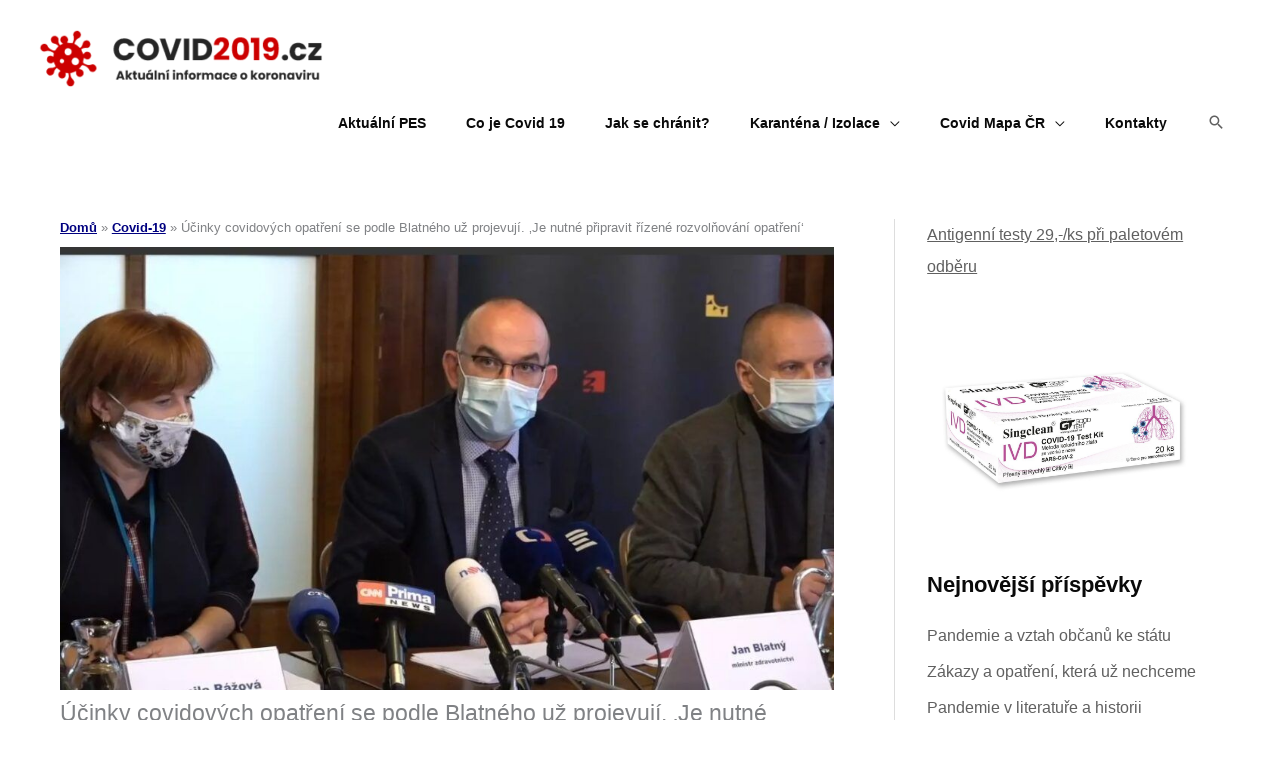

--- FILE ---
content_type: text/html; charset=utf-8
request_url: https://www.google.com/recaptcha/api2/aframe
body_size: 266
content:
<!DOCTYPE HTML><html><head><meta http-equiv="content-type" content="text/html; charset=UTF-8"></head><body><script nonce="mU18EmOKnUtqDio1SWhqYg">/** Anti-fraud and anti-abuse applications only. See google.com/recaptcha */ try{var clients={'sodar':'https://pagead2.googlesyndication.com/pagead/sodar?'};window.addEventListener("message",function(a){try{if(a.source===window.parent){var b=JSON.parse(a.data);var c=clients[b['id']];if(c){var d=document.createElement('img');d.src=c+b['params']+'&rc='+(localStorage.getItem("rc::a")?sessionStorage.getItem("rc::b"):"");window.document.body.appendChild(d);sessionStorage.setItem("rc::e",parseInt(sessionStorage.getItem("rc::e")||0)+1);localStorage.setItem("rc::h",'1768967774712');}}}catch(b){}});window.parent.postMessage("_grecaptcha_ready", "*");}catch(b){}</script></body></html>